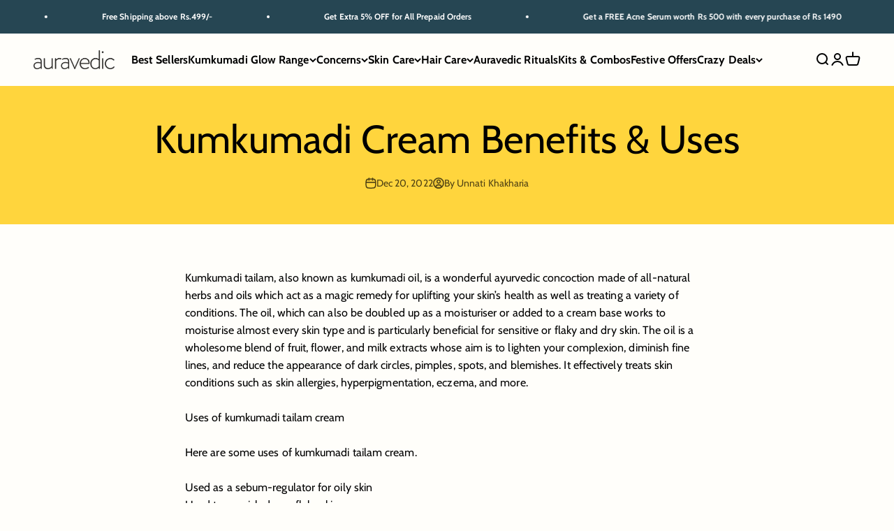

--- FILE ---
content_type: text/html; charset=utf-8
request_url: https://api.yourtoken.io/api/v1/storefront-settings/all?shopifyStoreId=55545430336
body_size: 2585
content:
{"rewardBadge":null,"altPayment":null,"redeemCartOffers":null,"geoValidator":null,"sticky_product_bar":{"showPrice":true,"productImage":{"id":"","path":""},"topRibbonText":"Avail offers in cart","buyNowCtaTitle":"Buy Now","desktopBarType":"stretch","excludeProducts":["kumkumadi-ubtan-copy"],"showProductName":true,"showBarOnDesktop":true,"showBuyNowButton":false,"showProductImage":true,"addToCartCtaTitle":"Add to Cart","ctaButtonFontSize":18,"showAddToCartButton":true,"showVariantSelector":false,"fullyAppearsAtHeight":400,"showStickyProductBar":true,"productInfoVisibility":true,"startsAppearingAtHeight":200},"cart_offers_carousel":{"slides":[{"criteria":[{"id":"1763983518180","type":"moq","value":1,"message":"Get Free Acne Serum worth Rs 500 with every Purchase of Rs 1490"}],"imageUrl":"","slideType":"TextFieldOnly","slideNumber":1,"campaignCode":"","criteriaCount":1,"textAlignment":"left","titleTextField":"Free Shipping for orders above ₹499/-","descriptionTextField":""}],"pauseTimer":2,"slidesCount":1,"backgroundColor":"#242424","primaryTextColor":"","secondaryTextColor":"","enableCartOffersCarousel":true},"cart_gift_wrap":null,"cart_timer":null,"cart_gst_section":null,"CART_PRODUCT_RECOMMENDATIONS":{"productRecsTitleText":"","productRecsCardLayout":"vertical","showManualProductRecs":true,"recommendedProductsList":{"productHandles":["acne-and-spots-healers","kumkumadi-face-wash","rose-water-toner-for-glowing-skin","body-massage-oil-women-glowing-skin-ayurvedic","bye-bye-dark-spots-oil-and-cream","bye-bye-sun-tan-1","acne-control-sleep-mask","dark-spot-corrector-pigmentation-cream","day-night-magic-of-kumkumadi","auravedic-kumkumadi-body-massage-oil-for-women-men-kumkumadi-tailam-massage-oil-for-full-body-kumkumadi-oil-body-massage-oil-for-glowing-skin-paraben-free-200-ml","kumkumadi-brightening","kumkumadi-skin-brightening-gel","kumkumadi-brightening-cream","kumkumadi-glowing-skin","kumkumadi-face-mask","kumkumadi-night-serum","kumkumadi-tailam-30ml-kumkumadi-face-oil-for-glowing-skin","vitamin-c-brightening-cream-with-spf","ritual-skin-lightening-mask","vitamin-c-oil"]},"showProductRecsOnMobile":true,"productRecsCtaButtonText":"","showProductRecsOnDesktop":true,"emptyProductRecsTitleText":"","productRecsCardListVariant":"vertical","showEmptyCartRecommendations":true,"adjustProductRecsBasedOnCartCheckpoints":false},"freebie_milestone":null,"freebie_claim":null,"floating_cart":null,"drawer_layout":null,"checkout_section":{"toggleDecimal":true,"isStickyCheckout":false,"showPoweredByBadge":false,"checkoutButtonColor":"#264652","checkoutSectionMessage":"","discountInCheckoutButton":true,"checkoutButtonBottomSpacing":8,"checkoutSectionMessageDisplay":"ribbon","showCheckoutButtonPaymentIcons":true},"trusted_badge":null}

--- FILE ---
content_type: text/html; charset=utf-8
request_url: https://api.yourtoken.io/api/v1/brand/55545430336/custom-cart
body_size: 4128
content:
{"brandCustomCartId":141,"brandId":219,"showGuestDiscountCoupon":false,"cartTitle":"Your Cart","cartCountClassName":"cart-count-bubble","cartBackgroundColor":"#FFFFFF","showExploreCtaButton":true,"exploreCtaColor":"#000000","exploreCtaText":"Explore Products","exploreCtaRedirectLink":"/","signupCtaColor":null,"checkoutType":"shiprocket","imageAspectSelector":"square","cartComponentsCornerRadius":0,"cartComponentsCornerType":"sharp","showCartLevelAltPay":false,"showProductRecs":false,"recommendedProductsList":{},"emptyCartTitle":"Your Cart is Empty","emptyCartDescription":null,"emptyCartButtons":[],"checkoutButtonColor":"#264652","switchWidthVariant":false,"showBackdrop":true,"showCouponSelection":false,"showMultiStepProgressBar":true,"customCartProgressBarCriteria":"minimum_quantity","showManualProductRecs":true,"showDyanmicProductRecs":true,"useYourTokenProductRecs":true,"adjustProductRecsBasedOnCartCheckpoints":true,"showDiscountsListToGuestUsers":false,"showApplyCouponsButtonToGuestUsers":false,"progressBarItemsThreshold":null,"enableCustomCart":true,"discountInCheckoutButton":true,"checkoutButtonBottomSpacing":8,"showPoweredByBadge":false,"showCheckoutButtonPaymentIcons":true,"isStickyCheckout":false,"primaryTextColor":"#000000","secondaryTextColor":"#1A1A1A","themeColor":"#436470","themeTextColor":"#ffffff","ctaButtonBackgroundColor":"#264652","ctaButtonTextColor":"#ffffff","backgroundSubdued":"#F5F5F5","tertiaryColor":"#000000","tertiaryTextColor":"#ffffff","prefixMessageText":"Just add","suffixMessageText":"more product to get","successMessageText":"Best Reward UNLOCKED!","showProductRecsOnMobile":false,"showProductRecsOnDesktop":false,"showApplyCoupon":false,"enableConfetti":true,"enableAddToCartToast":false,"productRecsTitleText":"People Also Bought","productRecsCtaButtonText":"Add to Cart","showGSTOption":false,"showMOVForProgressTiers":false,"showLoyaltyCta":false,"enableCustomCartOpenOnProductAdd":true,"enableCustomCartOnCartPage":true,"showDiscountOnMRP":true,"showDeleteOnFreebies":true,"toggleDecimal":true,"checkoutCoupon":null,"showNoteOption":true,"noteSectionTitle":"Order Note","showEditOptionOnProducts":false,"showVariantSelectionDropdownInProductRecs":false,"freebieSectionTitle":"Freebies","showFreebieClaim":true,"autoAddFreebieEnabled":true,"maxFreebiesInCart":3,"cartOffersCarouselHeight":30,"cartOfferTermsAndConditionsText":null,"showStickyAddToCart":false,"enableGeoLocationRestriction":false,"cartGeoLocationValidatorData":null,"progressBarFreeProductIconType":null,"allowedCollections":{"ids":["gid://shopify/Collection/499005882688"]},"showVariantSelectionDropdownInProductClaim":true,"productClaimCtaButtonText":"Claim Freebie","checkoutSectionMessageDisplay":"ribbon","showCouponCodeInput":false,"bxgyDiscountsEnabled":false,"combineWithOtherFreebies":true,"minimumCartValue":0,"__entity":"BrandCustomCart","cartCheckpoints":[{"couponTemplateId":4056,"name":"Freebie at 1490","couponType":"free_product","discountPercentage":100,"discountValue":0,"minimumOrderValue":1490,"pointsRequired":null,"createdAt":"2025-12-26T10:31:27.541Z","updatedAt":"2025-12-26T10:31:27.541Z","brandId":219,"expiresInMinutes":null,"couponTemplateConsumer":"freebie_flow","quantityThreshold":null,"isActive":true,"combinesWithOrderDiscount":true,"combinesWithProductDiscount":true,"combinesWithShippingDiscount":true,"isDummyCouponTemplate":false,"customerBuysCollectionIds":{"ids":[],"active":false},"customerBuysProductIds":{"ids":[],"active":false},"customerGetsCollectionIds":{"ids":[],"active":false},"customerGetsProductIds":{"ids":["51383464264000"],"products":[{"productId":"gid://shopify/Product/10005210693952","variantIds":["gid://shopify/ProductVariant/51383464264000"]}]},"automaticBXGYDiscount":false,"automaticBXGYDiscountId":null,"allowedCollections":{"ids":[]},"excludedCollections":{"ids":[]},"allowedProducts":{"products":[]},"combinesWithOtherFreebies":true,"autoAddEnabled":true,"percentageOffOnCustomerGetsProducts":100,"customCartProgressBarCriteria":"minimum_order_value","discountId":108670,"limitFreebieQuantity":0,"hideFromSEO":false,"freebieType":"free","startDate":null,"endDate":null,"scheduleIds":null,"scheduleType":"UNSCHEDULED","maxFreebiesInTier":1,"campaignId":null,"campaignTiers":null,"__entity":"CouponTemplate"}]}

--- FILE ---
content_type: text/javascript
request_url: https://s3.ap-south-1.amazonaws.com/media.intelliticks.com/company/DtvjwXwwM9BHL4jAu_c/shopify/qr-tracking.js?shop=auravedic-22.myshopify.com
body_size: 444
content:
(function (Q, R) {
            if(Q.qr_t) return;
            var u = 'https://webview.quickreply.ai/whatsapp/analytics/script.min.js';
            var h = R.head || R.documentElement;
            var e = R.createElement('script');
            e.type = 'text/javascript';
            e.async = true;
            e.src = u;
            Q.qr_t = {c:'DtvjwXwwM9BHL4jAu_c'};
            h.insertBefore(e, h.lastChild);
        })(window, document);